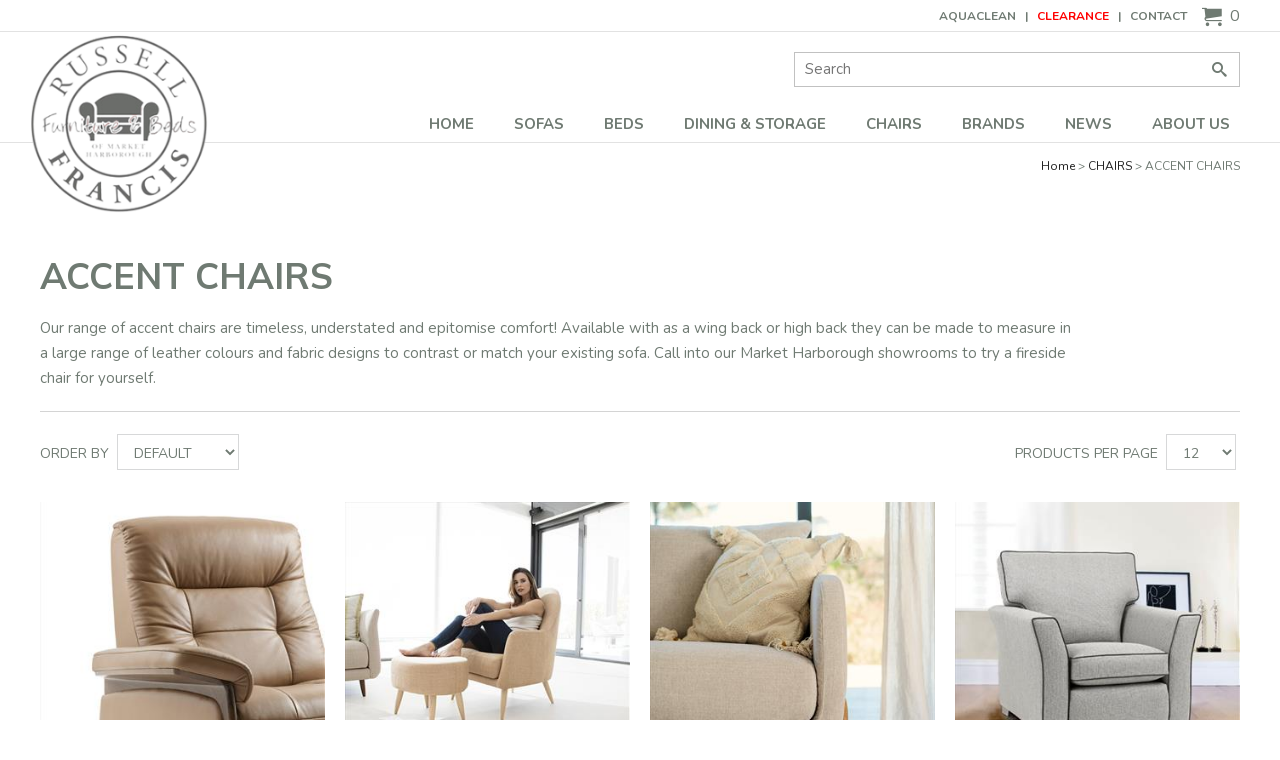

--- FILE ---
content_type: text/html
request_url: https://www.russellfrancis.co.uk/chairs/accent-chairs?qfs=1&p=2
body_size: 6792
content:
<!DOCTYPE html>
<html lang="en-GB" class="no-js guest">
<head>
<meta charset="UTF-8">
<title>ACCENT CHAIRS - Russell Francis of Market Harborough</title>
<meta name="description" content="ACCENT CHAIRS - BEDS | MATTRESS | FURNITURE | BEDS | LEICESTER | MARKET HARBOROUGH | NORTHAMPTON | CORBY | RUTLAND" />
<meta name="dcterms.rightsHolder" content="Wida Group Limited" />
<meta name="revisit-after" content="7 Days" />
<meta name="robots" content="index,follow,archive,snippet,noodp,noydir" />
<meta name="generator" content="Web Wizard 2" />
<meta name="google-site-verification" content="cui4lYZsqBxeV_-HBOGkNXJhJtdWONTkJfed4HidgMQ" />
<meta name="viewport" content="width=device-width, initial-scale=1" />

<link rel="canonical" href="https://www.russellfrancis.co.uk/chairs/accent-chairs" />

<link rel="icon" type="image/vnd.microsoft.icon" href="/favicon.ico?rnd=25012026055937" />
<link href="//fonts.googleapis.com/css2?family=Mulish:wght@700&family=Nunito:ital,wght@0,400;0,700;1,400;1,600;1,700&display=swap" rel="stylesheet" type="text/css" />
<link href="/styles/main.css" rel="stylesheet" type="text/css" />
<!--[if lte IE 8]>
<link href="/styles/main_ie8ol.css" rel="stylesheet" type="text/css" />
<![endif]-->

<script type="text/javascript" src="/scripts/core_webwiz.js?v=25012026055937"></script>
<!--[if lte IE 8]>
<script type="text/javascript" src="/scripts/html5shiv.min_ie8ol.js?v=25012026055937"></script>
<![endif]-->

</head>
<body  id="bodyerror">
<!-- Orderid: 0 -->

<header class="site-header alternative-link-style clear-self">
	<a href="#content" class="skip-link">Skip to Main Content</a>
	<div class="site-header-section-top site-header-section">
		<div class="wrapper">
			<nav id="nav-top" class="nav-top font-size-down-2-module"><ul id="nav-top-root"><li><a href="/aquaclean">AQUACLEAN</a></li><li><a class="accent-link" href="/clearance">CLEARANCE</a></li><li><a href="/contact">Contact</a></li></ul>

</nav><a href="/basket" class="site-header-basket-link font-size-up-1 nowrap"><span class="hide-text">Basket</span><i aria-hidden="true" class="icon-icomoon icon-trolley"></i><span id="basket-summary-product-count" class="basket-summary-product-count">0</span></a>
		</div>
	</div>

	<div class="site-header-section">
		<div class="wrapper">
			<div class="grid-adjust-default">
				<div class="logo gutter-default relative">
					<a href="/"><img src="/images/logo.png" alt="Russell Francis of Market Harborough" width="198" height="198" /></a>
				</div><div class="adj-to-logo gutter-default">
<form method="get" action="/" id="search-form" class="search-form"><input type="hidden" name="i" value="Search Results" /><label for="search-form-input-search" class="hide-text">Site Search:</label><input type="search" autocomplete="off" name="s" id="search-form-input-search" placeholder="Search" required /><div id="suggestive-search-results" class="suggestive-search-results cw-default"></div><button type="submit" class="submit"><i aria-hidden="true" class="icon-icomoon icon-search"></i><span class="hide-text">Go</span></button></form><nav id="nav-main" class="nav-main"><h4 id="nav-main-btn" class="nav-btn h5"><!--[if gte IE 9]><!--><a href="#nav-main-root"><!--<![endif]--><!--[if lte IE 8]><a href="/site-map"><![endif]-->Main menu<i class="icon-icomoon icon-menu" aria-hidden="true"></i></a></h4><ul id="nav-main-root"><li><a href="/">Home</a></li><li><a class="selected" href="/sofas">SOFAS</a>
<ul class="selected">
<li class="first"><a href="/sofas/made-to-measure">MADE TO MEASURE</a></li>
<li><a href="/sofas/corner-modular-sofas">CORNER &amp; MODULAR SOFAS</a></li>
<li><a href="/sofas/recliner-sofas">RECLINER SOFAS</a></li>
<li><a href="/sofas/fabric-sofas">FABRIC SOFAS</a></li>
<li><a href="/sofas/leather-sofas">LEATHER SOFAS</a></li>
<li><a href="/sofas/sofa-brands">SOFA BRANDS</a></li>
<li><a href="/sofas/sofa-beds">SOFA BEDS</a></li>
<li><a href="/sofas/italian-leather-sofas-and-chairs">ITALIAN LEATHER SOFAS AND CHAIRS</a></li>
<li><a href="/sofas/casual-living">CASUAL LIVING</a></li>
</ul>
</li><li><a href="/beds">BEDS</a>
<ul>
<li class="first"><a href="/beds/hypnos-beds">HYPNOS BEDS</a></li>
<li><a href="/beds/harrison-spinks-somnus-beds">HARRISON SPINKS SOMNUS BEDS</a></li>
<li><a href="/beds/sealy-beds">SEALY BEDS</a></li>
<li><a href="/beds/adjustable-beds">ADJUSTABLE BEDS</a></li>
<li><a href="/sofas/sofa-beds">SOFA BEDS</a></li>
</ul>
</li><li><a href="/dining-storage">DINING &amp; STORAGE</a>
<ul>
<li class="first"><a href="/dining-storage/dining-and-storage-brands">DINING AND STORAGE BRANDS</a></li>
<li><a href="/dining-storage/dining-tables-chairs">DINING TABLES &amp; CHAIRS</a></li>
<li><a href="/dining-storage/sideboards">SIDEBOARDS</a></li>
<li><a href="/dining-storage/storage-media-units">STORAGE / MEDIA UNITS</a></li>
</ul>
</li><li><a href="/chairs">CHAIRS</a>
<ul>
<li class="first"><a href="/chairs/accent-chairs">ACCENT CHAIRS</a></li>
<li><a href="/chairs/chair-brands">CHAIR BRANDS</a></li>
<li><a href="/chairs/lift-rise-chairs">LIFT &amp; RISE CHAIRS</a></li>
<li><a href="/sofas/made-to-measure">MADE TO MEASURE</a></li>
<li><a href="/chairs/reclining-chairs">RECLINING CHAIRS</a></li>
<li><a href="/chairs/rocking-chairs">ROCKING CHAIRS</a></li>
</ul>
</li><li><a href="/brands">BRANDS</a></li><li><a href="/news">News</a>
</li><li><a href="/about-us">ABOUT US</a></li></ul>

</nav>
				</div>
			</div>
		</div>
	</div>
</header>
<div id="content" class="site-content" itemscope itemtype="http://schema.org/Thing">
<div class="wrapper"><main class="main-page-detail"><ul class="breadcrumb font-size-down-2"><li><a href="/">Home</a></li><li><a href="/chairs">CHAIRS</a></li><li>ACCENT CHAIRS</li></ul><h1 class="site-content-heading" itemprop="name">ACCENT CHAIRS</h1><div class="site-content-1-1 site-content-body"><div class="site-content-body-text"><p>Our range of accent chairs are timeless, understated and epitomise comfort! Available with as a wing back or high back they can be made to measure in a large range of leather colours and fabric designs to contrast or match your existing sofa. Call into our Market Harborough showrooms to try a fireside chair for yourself.</div></div></main><div class="child-list-module"><div class="product-list-module keyline-default">  <div class="child-list-options-module content-module"><div class="grid-adjust-default"><div class="site-content-1-2 gutter-default"><form method="get" action="/chairs/accent-chairs" class="child-list-order-by-form child-list-options-form clear-self"><input type="hidden" name="qs" value="1" /><div class="form-controls font-size-down-1"><label for="select-order-by" class="label">Order by</label> <select name="order-by" id="select-order-by" onchange="this.form.submit();"><option value="" selected>Default</option><option value="name-asc">Name (A-Z)</option><option value="name-desc">Name (Z-A)</option></select><input type="submit" value="Go" class="submit remove-if-js-enabled" /></div></form></div><div class="site-content-1-2 gutter-default"><form method="get" action="/chairs/accent-chairs" class="child-list-items-per-page-form child-list-options-form clear-self"><input type="hidden" name="qs" value="1" /><div class="form-controls font-size-down-1"><label for="select-items-per-page" class="label">Products per Page</label> <select name="items-per-page" id="select-items-per-page" onchange="this.form.submit();"><option value="" selected>12</option><option value="24">24</option><option value="48">48</option><option value="all">All</option></select><input type="submit" value="Go" class="submit remove-if-js-enabled" /></div></form></div></div></div><div class="grid-adjust-fixed-half"><ul class="grid-child grid-child-4-up"><li class="product-grid-item default-grid-item grid-item"><article class="container"><a href="/chairs/reclining-chairs/mary-chair" class="content clear-self"><div class="image-container"><img src="/images/ww/product/_resized/STRESSLESS-MARY-CHAIR-DETAIL_335_335_0_40_1498_1538.jpg" alt="MARY CHAIR" width="355" height="355" /><div class="hover-overlay cw-dark-overlay-base"><div class="hover-overlay-content gutter-default"><p>View Product Details</p></div></div></div><h3 class="default-grid-item-heading font-size-default alt-line-height font-nunito cw-default-foreground">MARY CHAIR</h3></a></article></li><li class="product-grid-item default-grid-item grid-item"><article class="container"><a href="/chairs/accent-chairs/miranda-chair" class="content clear-self"><div class="image-container"><img src="/images/ww/PRODUCT MEDIA/_resized/FAMA-FAMA-MIRANDA-CHAIR-LIFESTYLE_335_335_0_0_595_595.jpg" alt="MIRANDA CHAIR" width="355" height="355" /><div class="hover-overlay cw-dark-overlay-base"><div class="hover-overlay-content gutter-default"><p>View Product Details</p></div></div></div><h3 class="default-grid-item-heading font-size-default alt-line-height font-nunito cw-default-foreground">MIRANDA CHAIR</h3></a></article></li><li class="product-grid-item default-grid-item grid-item"><article class="container"><a href="/chairs/jenny-chair" class="content clear-self"><div class="image-container"><img src="/images/ww/Brands/Sits/_resized/JENNY_interior_3seater_ver.A_stipa_4_natural_8_335_335_0_416_1521_1936.jpg" alt="JENNY CHAIR" width="355" height="355" /><div class="hover-overlay cw-dark-overlay-base"><div class="hover-overlay-content gutter-default"><p>View Product Details</p></div></div></div><h3 class="default-grid-item-heading font-size-default alt-line-height font-nunito cw-default-foreground">JENNY CHAIR</h3></a></article></li><li class="product-grid-item default-grid-item grid-item"><article class="container"><a href="/chairs/accent-chairs/rossini-chair" class="content clear-self"><div class="image-container"><img src="/images/ww/PRODUCT MEDIA/_resized/ROSSINI-MADE-TO-MEASURE-CHAIR_335_335_0_31_595_627.jpg" alt="ROSSINI CHAIR" width="355" height="355" /><div class="hover-overlay cw-dark-overlay-base"><div class="hover-overlay-content gutter-default"><p>View Product Details</p></div></div></div><h3 class="default-grid-item-heading font-size-default alt-line-height font-nunito cw-default-foreground">ROSSINI CHAIR</h3></a></article></li><li class="product-grid-item default-grid-item grid-item"><article class="container"><a href="/chairs/accent-chairs/wentworth-armchair" class="content clear-self"><div class="image-container"><img src="/images/ww/Brands/Ideal/_resized/WentworthChair_335_335_132_53_939_860.png" alt="WENTWORTH ARMCHAIR" width="355" height="355" /><div class="hover-overlay cw-dark-overlay-base"><div class="hover-overlay-content gutter-default"><p>View Product Details</p></div></div></div><h3 class="default-grid-item-heading font-size-default alt-line-height font-nunito cw-default-foreground">WENTWORTH ARMCHAIR</h3></a></article></li><li class="product-grid-item default-grid-item grid-item"><article class="container"><a href="/brands/david-gundry/wentworth-chair" class="content clear-self"><div class="image-container"><img src="/images/ww/Brands/David Gundry/_resized/WentworthChairLoungeBackdrop_335_335_0_300_695_995.png" alt="WENTWORTH CHAIR" width="355" height="355" /><div class="hover-overlay cw-dark-overlay-base"><div class="hover-overlay-content gutter-default"><p>View Product Details</p></div></div></div><h3 class="default-grid-item-heading font-size-default alt-line-height font-nunito cw-default-foreground">WENTWORTH CHAIR</h3></a></article></li><li class="product-grid-item default-grid-item grid-item"><article class="container"><a href="/brands/parker-knoll/westbury-chair" class="content clear-self"><div class="image-container"><img src="/images/ww/Brands/Parker Knoll/Westbury/_resized/PARKER-KNOLL-WESTBURY-CHAIR-ROOM-SET-1_335_335_193_0_1741_1548.jpg" alt="WESTBURY CHAIR" width="355" height="355" /><div class="hover-overlay cw-dark-overlay-base"><div class="hover-overlay-content gutter-default"><p>View Product Details</p></div></div></div><h3 class="default-grid-item-heading font-size-default alt-line-height font-nunito cw-default-foreground">WESTBURY CHAIR</h3></a></article></li><li class="product-grid-item default-grid-item grid-item"><article class="container"><a href="/chairs/reclining-chairs/mayfair-chair" class="content clear-self"><div class="image-container"><img src="/images/ww/product/_resized/STRESSLESS-WINDSOR-SOFA-ROOM-SET_335_335_11_269_539_797.jpg" alt="MAYFAIR CHAIR" width="355" height="355" /><div class="hover-overlay cw-dark-overlay-base"><div class="hover-overlay-content gutter-default"><p>View Product Details</p></div></div></div><h3 class="default-grid-item-heading font-size-default alt-line-height font-nunito cw-default-foreground">MAYFAIR CHAIR</h3></a></article></li><li class="product-grid-item default-grid-item grid-item"><article class="container"><a href="/chairs/helsinki-chair" class="content clear-self"><div class="image-container"><img src="/images/ww/Brands/Fama New/_resized/Helsinki-sillon-09_335_335_102_0_1381_1279.jpg" alt="HELSINKI CHAIR" width="355" height="355" /><div class="hover-overlay cw-dark-overlay-base"><div class="hover-overlay-content gutter-default"><p>View Product Details</p></div></div></div><h3 class="default-grid-item-heading font-size-default alt-line-height font-nunito cw-default-foreground">HELSINKI CHAIR</h3></a></article></li><li class="product-grid-item default-grid-item grid-item"><article class="container"><a href="/sofas/leather-sofas/rom/yoga" class="content clear-self"><div class="image-container"><img src="/images/ww/Brands/Rom/_resized/Yoga---Montana---Cognac-2_335_335_674_314_1340_980.jpg" alt="YOGA" width="355" height="355" /><div class="hover-overlay cw-dark-overlay-base"><div class="hover-overlay-content gutter-default"><p>View Product Details</p></div></div></div><h3 class="default-grid-item-heading font-size-default alt-line-height font-nunito cw-default-foreground">YOGA</h3></a></article></li><li class="product-grid-item default-grid-item grid-item"><article class="container"><a href="/chairs/ortiz-chair" class="content clear-self"><div class="image-container"><img src="/images/ww/Brands/Easy Living/_resized/ortiz-details-1_335_335_70_547_953_1430.png" alt="ORTIZ CHAIR" width="355" height="355" /><div class="hover-overlay cw-dark-overlay-base"><div class="hover-overlay-content gutter-default"><p>View Product Details</p></div></div></div><h3 class="default-grid-item-heading font-size-default alt-line-height font-nunito cw-default-foreground">ORTIZ CHAIR</h3></a></article></li><li class="product-grid-item default-grid-item grid-item"><article class="container"><a href="/chairs/alex-armchair" class="content clear-self"><div class="image-container"><img src="/images/ww/Brands/Sits/_resized/Alex-Armchair_335_335_246_0_1175_929.jpg" alt="ALEX ARMCHAIR" width="355" height="355" /><div class="hover-overlay cw-dark-overlay-base"><div class="hover-overlay-content gutter-default"><p>View Product Details</p></div></div></div><h3 class="default-grid-item-heading font-size-default alt-line-height font-nunito cw-default-foreground">ALEX ARMCHAIR</h3></a></article></li></ul></div></div><nav class="page-nav vertical-margin-2x"><div class="page-list"><a href="https://www.russellfrancis.co.uk:443/chairs/accent-chairs?qfs=1&amp;p=1">1</a> <span>2</span> </div><div class="prev"><a rel="prev" href="https://www.russellfrancis.co.uk:443/chairs/accent-chairs?qfs=1&amp;p=1">&lt; Previous</a></div><div class="next">Next &gt;</div></nav></div></div>
</div>
<footer class="site-footer clear-self">
	<article id="mailinglist-form-module" class="mailinglist-form-module cw-2 clear-self">
		<div class="wrapper relative clear-self">
			<div class="mailinglist-form-intro">
				<div class="content-module">
					<h6 class="mailinglist-form-module-heading h2">Join our Mailing List</h6>
					<p class="mailinglist-form-module-summary font-size-up-1">Be the first to find out about our latest news and offers</p>
				</div>
			</div>
			<div class="mailinglist-form-controls">
				<div class="ajax-submit-form-container submit-form-scale-out-on-success">
					<p class="form-success-msg msg success">Thank you for your interest in Russell Francis of Market Harborough</p>

					<p class="form-fail-msg msg error">Sorry, there was a problem - please try later...</p>

					<form method="post" action="/post_form.asp?i=213982#mailinglist-form-module" enctype="multipart/form-data" id="macroform_mailinglist" class="mailinglist-form ajax-submit-form submit-form-slide-up-on-success">
						<input type="hidden" name="macroref" value="mailinglist" />
						<input type="hidden" name="submitted-form" value="mailinglist" />
						<label for="mailinglist-email" class="hide-text">Email Address</label><input type="email" name="mailinglist-email" id="mailinglist-email" class="font-size-default" placeholder="Email address" required /><button type="submit" class="submit ajax-submit-button alternative-submit font-size-up-2"><span class="stage"><span class="button-text">Subscribe</span><i aria-hidden="true" class="icon-icomoon icon-spinner processing-animation"></i></span></button>
					</form>

				</div>
			</div>
		</div>
	</article>
	<div class="main-site-footer-section site-footer-section cw-3 cw-default-foreground clear-self">
		<div class="wrapper">
			<div class="grid-adjust-default">
				<div class="site-footer-1-4 gutter-default">
<nav id="nav-footer-1" class="nav-footer-1 nav-footer font-size-down-1-module"><h4 class="footer-panel-heading h5">Quick Links</h4><ul id="nav-footer-1-root"><li><a href="/sofas">SOFAS</a></li><li><a href="/beds">BEDS</a></li><li><a href="/dining-storage">DINING & STORAGE</a></li><li><a href="/chairs">CHAIRS</a></li><li><a href="/brands">BRANDS</a></li><li><a href="/news">News</a></li><li><a href="/contact">Contact</a></li></ul>

</nav>
			</div><div class="site-footer-1-4 gutter-default">
<nav id="nav-footer-2" class="nav-footer-2 nav-footer font-size-down-1-module"><h4 class="footer-panel-heading h5">Information</h4><ul id="nav-footer-2-root"><li><a href="/delivery">Delivery</a></li><li><a href="/cookie-policy">Cookie Policy</a></li><li><a href="/our-store">Our Store</a></li></ul>

</nav>
				</div><div class="site-footer-1-4 gutter-default">
					<h4 class="footer-panel-heading h5">Our Store</h4><address class="contact-site-footer footer-panel"><ul class="contact-info font-size-down-1 list-reset"><li class="address">Russell Francis of Market Harborough<br />98 St Mary's Road<br /> Market Harborough<br /> Leicestershire<br /> LE16 7DX</li><li class="tel"><span class="label">Tel:</span> <span class="content">01858 435990</span></li></ul></address>
				</div><div class="site-footer-1-4 gutter-default">
					<section class="social-media-module footer-panel"><h4 class="social-media-heading footer-panel-heading h5">Connect With Us</h4><ul class="social-media-list list-reset"><li class="facebook-link"><a href="https://www.facebook.com/pages/Russell-Francis-of-Market-Harborough-Limited/111830882202288" target="_blank" rel="noopener noreferrer"><span class="hide-text">Facebook</span><i aria-hidden="true" class="icon-icomoon icon-facebook"></i></a></li><li class="instagram-link"><a href="https://www.instagram.com/russell_francis1/" target="_blank" rel="noopener noreferrer"><span class="hide-text">Instagram</span><i aria-hidden="true" class="icon-icomoon icon-instagram"></i></a></li></ul></section>
				</div>
			</div>
		</div>
	</div>
	<div class="site-footer-section cw-3 cw-default-foreground clear-self">
		<div class="wrapper">
			<p class="site-credits font-size-down-2">Russell Francis of Market Harborough 2026 | <a href="https://www.widagroup.com/services/ecommerce" target="_blank">Ecommerce Web Design</a> by <span class="nowrap">Wida Group</span> | <a href="/site-map" class="nowrap">Site Map</a></p>
		</div>
	</div>
</footer>
<div id="cookies-eu-banner" class="cookies-eu-banner cw-dark-overlay clear-self"><div class="wrapper"><p><span class="text">This site uses cookies. By continuing your visit, you accept their use as set out in our <a href="/cookie-policy" id="cookies-eu-more">Cookie Policy</a>.</span> <span id="cookies-eu-accept" class="pseudo-button pseudo-submit remove-if-no-js">OK</span></p></div></div>
<script>
(function () {
	var objHTML, strClassNameYes, strClassNameNo;

	objHTML = document.documentElement;
	strClassNameYes = 'js';
	strClassNameNo = 'no-js';

	if (objHTML.classList) {
		objHTML.classList.remove(strClassNameNo);
		objHTML.classList.add(strClassNameYes);
	}
	else {
		objHTML.className = objHTML.className.replace(new RegExp('(^|\\b)' + strClassNameNo.split(' ').join('|') + '(\\b|$)', 'gi'), ' ');
		objHTML.className += ' ' + strClassNameYes;
	}

	 if (document.getElementById('cookies-eu-banner') != null) {
		  document.getElementById('cookies-eu-banner').style.display = 'none';
	 }
})();
</script>
<script src="/scripts/lib/modernizr.min.js"></script>
<script src="/scripts/lib/enquire.min.js"></script>
<!--[if lt IE 9]>
	<script src="/scripts/lib/respond.min.js"></script>
	<script src="/scripts/lib/jquery-1.12.4.min.js"></script>
<![endif]-->
<!--[if gte IE 9]><!-->
	<script src="/scripts/lib/jquery-3.5.1.min.js"></script>
<!--<![endif]-->
<script src="/scripts/lib/minified/utilities.js"></script>
<script src="/scripts/lib/uni_form2.js"></script>
<script src="/scripts/lib/jquery.hoverintent.min.js"></script>
<script src="/scripts/lib/superfish.min.js"></script>
<script src="/scripts/lib/jquery.validate.min.js"></script>
<script src="/scripts/lib/jquery.ba-throttle-debounce.min.js"></script>
<script src="/scripts/lib/minified/jquery.mobileNav.js"></script>
<script src="/scripts/lib/minified/magnificPopup.js"></script>
<script src="/scripts/app/main.js"></script>

	<script type="text/javascript">

	var _gaq = _gaq || [];
	_gaq.push(['_setAccount', 'UA-27996189-1']);
	_gaq.push(['_trackPageview']);

	

	(function() {
	var ga = document.createElement('script'); ga.type = 'text/javascript';
	ga.async = true;
	
		ga.src = ('https:' == document.location.protocol ? 'https://ssl' : 'http://www') + '.google-analytics.com/ga.js';
	
	var s = document.getElementsByTagName('script')[0];
	s.parentNode.insertBefore(ga, s);
	})();

	</script>
	
</body>
</html>


--- FILE ---
content_type: text/css
request_url: https://www.russellfrancis.co.uk/styles/js-load/js-specific.css
body_size: 4145
content:
/* Magnific Popup CSS */

.mfp-bg {
	position: fixed;
	top: 0;
	left: 0;
	z-index: 1042;
	width: 100%;
	height: 100%;
	background-color: #000;
	color: #535353;
	opacity: 0.75;
	overflow: hidden;
}

.mfp-wrap {
	position: fixed;
	top: 0;
	left: 0;
	z-index: 1043;
	width: 100%;
	height: 100%;
	outline: none !important;
	-webkit-backface-visibility: hidden;
}

.mfp-container {
	position: absolute;
	left: 0;
	top: 0;
	width: 100%;
	height: 100%;
	padding: 0 8px;
	text-align: center;

	-webkit-box-sizing: border-box;
	-moz-box-sizing: border-box;
	box-sizing: border-box;
}
.mfp-container:before {
	content: '';
	display: inline-block;
	height: 100%;
	vertical-align: middle;
}
.mfp-align-top .mfp-container:before {
	display: none;
}

.mfp-content {
	display: inline-block;
	position: relative;
	z-index: 1045;
	margin: 0 auto;
	vertical-align: middle;
	text-align: left;
}
.mfp-inline-holder .mfp-content,
.mfp-ajax-holder .mfp-content {
	width: 100%;
	cursor: auto;
}

.mfp-inline-holder .mfp-content {
	max-width: 23.375em;
}

.mfp-ajax-cur {
	cursor: progress;
}
.mfp-zoom-out-cur,
.mfp-zoom-out-cur .mfp-image-holder .mfp-close {
	cursor: -moz-zoom-out;
	cursor: -webkit-zoom-out;
	cursor: zoom-out;
}

.mfp-zoom {
	cursor: pointer;
	cursor: -webkit-zoom-in;
	cursor: -moz-zoom-in;
	cursor: zoom-in;
}

.mfp-auto-cursor .mfp-content {
	cursor: auto;
}

.mfp-close,
.mfp-arrow,
.mfp-preloader,
.mfp-counter {
	-webkit-user-select: none;
	-moz-user-select: none;
	user-select: none;
}

.mfp-loading.mfp-figure {
	display: none;
}

.mfp-preloader {
	position: absolute;
	top: 50%;
	right: 8px;
	left: 8px;
	z-index: 1044;
	width: auto;
	margin-top: -0.5em;
	background-color: transparent;
	color: #fff;
	font-weight: 700;
	text-align: center;
}
.mfp-preloader a {
	background-color: transparent;
	color: #ccc;
}
.mfp-preloader a:hover,
.mfp-preloader a:focus,
.mfp-preloader a:active {
	background-color: transparent;
	color: #fff;
}

.mfp-s-ready .mfp-preloader {
	display: none;
}

.mfp-s-error .mfp-content {
	display: none;
}

button.mfp-close,
button.mfp-arrow {
	display: block;
	z-index: 1046;
	padding: 0;
	background-color: transparent;
	border: 0;

	outline: none;
	overflow: visible;
	cursor: pointer;

	-webkit-appearance: none;
	-webkit-box-shadow: none;
	box-shadow: none;
}

.mfp-close {
	position: absolute;
	top: 0;
	right: 0;
	width: 44px;
	height: 44px;
	padding: 0 0 18px 10px;
	color: #fff;
	font-family: Arial, Helvetica, sans-serif;
	font-size: 1.75em;
	font-style: normal;
	line-height: 1.5714285714285714285714285714286;
	text-decoration: none;
	text-align: center;

	opacity: 0.65;
}
.mfp-close:hover,
.mfp-close:focus {
	opacity: 1;
}
.mfp-close:active {
	top: 1px;
}

.mfp-close-btn-in .mfp-close {
	color: #333;
}

.mfp-image-holder .mfp-close,
.mfp-iframe-holder .mfp-close {
	right: -6px;
	width: 100%;
	padding-right: 6px;
	color: #d3d3d3;
	text-align: right;
}

.mfp-counter {
	position: absolute;
	top: 0;
	right: 0;
	color: #ccc;
	font-size: 1em;
	line-height: 1.25;
	white-space: nowrap;
}

.mfp-arrow {
	position: absolute;
	top: 50%;
	width: 90px;
	height: 110px;
	margin: 0;
	margin-top: -55px;
	padding: 0;

	opacity: 0.65;
	-webkit-tap-highlight-color: rgba(0, 0, 0, 0);
}
.mfp-arrow:active {
	margin-top: -54px;
}
.mfp-arrow:hover,
.mfp-arrow:focus {
	opacity: 1;
}
.mfp-arrow:before,
.mfp-arrow:after,
.mfp-arrow .mfp-b,
.mfp-arrow .mfp-a {
	content: '';
	display: block;
	position: absolute;
	top: 0;
	left: 0;
	width: 0;
	height: 0;
	margin-top: 35px;
	margin-left: 35px;
	border: medium inset transparent;
}
.mfp-arrow:after,
.mfp-arrow .mfp-a {
	top: 8px;
	border-top-width: 13px;
	border-bottom-width: 13px;
}
.mfp-arrow:before,
.mfp-arrow .mfp-b {
	border-top-width: 21px;
	border-bottom-width: 21px;

	opacity: 0.7;
}

.mfp-arrow-left {
	left: 0;
}
.mfp-arrow-left:after,
.mfp-arrow-left .mfp-a {
	margin-left: 31px;
	border-right: 17px solid #fff;
}
.mfp-arrow-left:before,
.mfp-arrow-left .mfp-b {
	margin-left: 25px;
	border-right: 27px solid #000;
}

.mfp-arrow-right {
	right: 0;
}
.mfp-arrow-right:after,
.mfp-arrow-right .mfp-a {
	margin-left: 39px;
	border-left: 17px solid #fff;
}
.mfp-arrow-right:before,
.mfp-arrow-right .mfp-b {
	border-left: 27px solid #000;
}

.mfp-iframe-holder {
	padding-top: 40px;
	padding-bottom: 40px;
}
.mfp-iframe-holder .mfp-content {
	line-height: 0;
	width: 100%;
	max-width: 40em;
}
.mfp-iframe-holder .mfp-close {
	top: -40px;
}

.mfp-iframe-scaler {
	width: 100%;
	height: 0;
	padding-top: 80%;
}
.mfp-iframe-scaler iframe {
	display: block;
	position: absolute;
	top: 0;
	left: 0;
	width: 100%;
	height: 100%;
	background-color: #fff;
	color: #535353;

	box-shadow: 0 0 8px 4px rgba(0, 0, 0, 0.3);
}

/* Main image in popup */
img.mfp-img {
	display: block;
	width: auto;
	max-width: 100%;
	height: auto;
	margin: 0 auto;
	padding: 40px 0 40px;
	line-height: 0;

	-webkit-box-sizing: border-box;
	-moz-box-sizing: border-box;
	box-sizing: border-box;
}

/* The shadow behind the image */
.mfp-figure {
	line-height: 0;
}
.mfp-figure:after {
	content: '';
	display: block;
	position: absolute;
	z-index: -1;
	top: 40px;
	right: 0;
	bottom: 40px;
	left: 0;
	width: auto;
	height: auto;
	background-color: #444;
	color: #fff;

	box-shadow: 0 0 8px rgba(0, 0, 0, 0.6);
}
.mfp-figure small {
	display: block;
	background-color: transparent;
	color: #bdbdbd;
	font-size: 0.75em;
	line-height: 1.333333;
}
.mfp-figure figure {
	margin: 0;
}

.mfp-bottom-bar {
	position: absolute;
	top: 100%;
	left: 0;
	width: 100%;
	margin-top: -36px;
	cursor: auto;
}

.mfp-title {
	padding-right: 3em;
	background-color: transparent;
	color: #f3f3f3;
	font-size: 1em;
	line-height: 1.25;
	text-align: left;
	word-wrap: break-word;
}

.mfp-image-holder .mfp-content {
	max-width: 100%;
}

.mfp-gallery .mfp-image-holder .mfp-figure {
	cursor: pointer;
}

@media screen and (max-width: 800px) and (orientation: landscape), screen and (max-height: 300px) {
	/*
	* Remove all paddings around the image on small screen
	*/
	.mfp-img-mobile .mfp-image-holder {
		padding-right: 0;
		padding-left: 0;
	}
	.mfp-img-mobile img.mfp-img {
		padding: 0;
	}
	.mfp-img-mobile .mfp-figure:after {
		top: 0;
		bottom: 0;
	}
	.mfp-img-mobile .mfp-figure small {
		display: inline;
		margin-left: 5px;
	}
	.mfp-img-mobile .mfp-bottom-bar {
		position: fixed;
		top: auto;
		bottom: 0;
		margin: 0;
		padding: 3px 5px;
		background-color: rgba(0, 0, 0, 0.6);
		color: #f3f3f3;

		-webkit-box-sizing: border-box;
		-moz-box-sizing: border-box;
		box-sizing: border-box;
	}
	.mfp-img-mobile .mfp-bottom-bar:empty {
		padding: 0;
	}
	.mfp-img-mobile .mfp-counter {
		right: 5px;
		top: 3px;
	}
	.mfp-img-mobile .mfp-close {
		position: fixed;
		top: 0;
		right: 0;
		width: 35px;
		height: 35px;
		padding: 0;
		background: rgba(0, 0, 0, 0.6);
		line-height: 35px;
		text-align: center;
	}
}

@media all and (max-width: 900px) {
	.mfp-arrow {
		-webkit-transform: scale(0.75);
		transform: scale(0.75);
	}
	.mfp-arrow-left {
		-webkit-transform-origin: 0;
		transform-origin: 0;
	}
	.mfp-arrow-right {
		-webkit-transform-origin: 100%;
		transform-origin: 100%;
	}
	.mfp-container {
		padding-left: 6px;
		padding-right: 6px;
	}
}

.magnific-popup {
	position: relative;
	max-width: 48.75em;
	margin-right: auto;
	margin-left: auto;
	padding: 2.75em 1.25em;

	box-shadow: 2px 2px 8px -1px rgba(0, 0, 0, 0.88);
}
.magnific-popup > .heading {
	margin-top: 0;
}

#bodypopup .magnific-popup {
	max-width: none;
	padding-top: 0;
	padding-bottom: 0;

	box-shadow: none;
}
#bodypopup .magnific-popup > .heading {
	margin-top: 0.666667em;
}

.ajax-popup {
	position: relative;
	max-width: 50em;
	margin: 0 auto;
	padding: 2.75em 1.25em 1.25em;

	box-shadow: 0.125em 0.125em 0.5em -0.0625em rgba(0, 0, 0, 0.88);
}

.mfp-dialog .mfp-inline-holder .mfp-content {
	max-width: 30em;
}

.login-popup .mfp-content {
	max-width: 30.6875em;
}
.login-popup .site-content-1-3,
.login-popup .site-content-2-3 {
	width: 100%;
}

.live-data-popup {
	position: relative;
	padding-top: 0.625em;
	padding-bottom: 0.625em;
	padding-left: 6.25em;
}

.live-data-popup-icon-module {
	position: absolute;
	top: 0;
	left: 0;
	width: 5.5em;
	height: 100%;
}
.live-data-popup-icon-module .icon-icomoon,
.live-data-popup-icon-module .icon-icomoon:before {
	display: block;
}
.live-data-popup-icon-module .icon-icomoon {
	position: absolute;
	top: 50%;
	left: 1.25em;

	-webkit-transform: translateY(-50%);
	-ms-transform: translateY(-50%);
	-o-transform: translateY(-50%);
	transform: translateY(-50%);
}
.live-data-popup-icon-module .icon-icomoon:before {
	font-size: 3em;
}

.live-data-popup .dialog-button-module {
	margin-top: 1.25em;
}
.live-data-popup .dialog-button-module .pseudo-button {
	margin-left: 0.625em;
}
.live-data-popup .dialog-button-module .pseudo-button:first-child {
	margin-left: 0;
}

.mfp-zoom-in {
  /* start state */
  /* animate in */
  /* animate out */
}
.mfp-zoom-in .mfp-with-anim {
  opacity: 0;
  transition: all 0.2s ease-in-out;
  transform: scale(0.8);
}
.mfp-zoom-in.mfp-bg {
  opacity: 0;
  transition: all 0.3s ease-out;
}
.mfp-zoom-in.mfp-ready .mfp-with-anim {
  opacity: 1;
  transform: scale(1);
}
.mfp-zoom-in.mfp-ready.mfp-bg {
  opacity: 0.9;
}
.mfp-zoom-in.mfp-removing .mfp-with-anim {
  transform: scale(0.8);
  opacity: 0;
}
.mfp-zoom-in.mfp-removing.mfp-bg {
  opacity: 0;
}

/* Suggestive Search Results */

.suggestive-search-results {
	position: absolute;
	display: none;
	top: 100%;
	right: 0;
	z-index: 3;
	width: 100%;
	overflow: hidden;

	-webkit-border-radius: 0 0 0.1875em 0.1875em;
	-moz-border-radius: 0 0 0.1875em 0.1875em;
	border-radius: 0 0 0.1875em 0.1875em;
}
.suggestive-search-results.show {
	display: block;
}
.suggestive-search-results .content {
	padding-right: 1.875em;
	padding-left: 1.875em;
}
.suggestive-search-results .do-search-module {
	margin-right: -1.875em;
	margin-left: -1.875em;
}
.suggestive-search-results .do-search-module p {
	margin: 0;
}
.suggestive-search-results .do-search-module .pseudo-button {
	display: block;
	width: 100%;
	padding: 0.7857142857em 2.142857em;
	text-transform: uppercase;
}

.suggestive-search-resultset > .heading {
	padding-bottom: 0.5em;
	text-transform: uppercase;
	border-bottom: 1px solid #e6e6e6;
}

.suggestive-search-results-list a {
	display: block;
	color: #000;
	text-decoration: none;
}

.suggestive-search-results-list-page {
	margin-top: -1.7142857142857em;
}
.suggestive-search-results-list-page li {
	border-top: 1px solid #e6e6e6;
}
.suggestive-search-results-list-page li:first-child {
	border-top: 0;
}
.suggestive-search-results-list-page a {
	padding: 0.5em 0;
}

.suggestive-search-results-list-product {
	margin: 1.125em 0;
}
.suggestive-search-results-list-product li {
	margin-top: 0.6875em;
	margin-bottom: 0.6875em;
}
.suggestive-search-results-list-product img {
	display: block;
	width: 100%;
}
.suggestive-search-results-list-product .no-img {
	padding: 0 0 100%;
}
.suggestive-search-results-list-product .product-name {
	margin: 1.42857142857em 0;
}
.suggestive-search-results-list-product .price-module {
	margin-top: -1.125em;
}
.suggestive-search-results-list-product .price-module p {
	margin: 0;
}
.suggestive-search-results-list-product .price-module .price-prefix {
	font-size: 0.5555555556em;
}
.suggestive-search-results-list-product .price-module .icon-icomoon {
	display: inline-block;
	vertical-align: top;
	margin: 0.25em 0 0 1em;
	padding: 0.75em;
	font-size: 0.4444444444em;

	-webkit-border-radius: 50%;
	-moz-border-radius: 50%;
	border-radius: 50%;
}
.suggestive-search-results-list-product a:hover .price-module .icon-icomoon,
.suggestive-search-results-list-product a:focus .price-module .icon-icomoon,
.suggestive-search-results-list-product a:active .price-module .icon-icomoon {
	background-color: #000000;
}

@media all and (min-width: 20em) {
	.suggestive-search-results-list-product a {
		position: relative;
		min-height: 94px;
		padding-left: 110px;
	}
	.suggestive-search-results-list-product .image-module {
		position: absolute;
		top: 0;
		left: 0;
		width: 94px;
		height: 94px;
	}
}

@media all and (min-width: 45em) {
	.suggestive-search-results {
		width: 33.125em;
	}
}

/* Slick Slider CSS */
.slick-slider
{
	 position: relative;

	 display: block;
	 box-sizing: border-box;

	 -webkit-user-select: none;
		 -moz-user-select: none;
		  -ms-user-select: none;
				user-select: none;

	 -webkit-touch-callout: none;
	 -khtml-user-select: none;
	 -ms-touch-action: pan-y;
		  touch-action: pan-y;
	 -webkit-tap-highlight-color: transparent;
}

.slick-list
{
	 position: relative;

	 display: block;
	 overflow: hidden;

	 margin: 0;
	 padding: 0;
}
.slick-list:focus
{
	 outline: none;
}
.slick-list.dragging
{
	 cursor: pointer;
	 cursor: hand;
}

.slick-slider .slick-track,
.slick-slider .slick-list
{
	 -webkit-transform: translate3d(0, 0, 0);
		 -moz-transform: translate3d(0, 0, 0);
		  -ms-transform: translate3d(0, 0, 0);
			-o-transform: translate3d(0, 0, 0);
				transform: translate3d(0, 0, 0);
}

.slick-track
{
	 position: relative;
	 top: 0;
	 left: 0;

	 display: block;
	 margin-left: auto;
	 margin-right: auto;
}
.slick-track:before,
.slick-track:after
{
	 display: table;

	 content: '';
}
.slick-track:after
{
	 clear: both;
}
.slick-loading .slick-track
{
	 visibility: hidden;
}

.slick-slide
{
	 display: none;
	 float: left;

	 height: 100%;
	 min-height: 1px;
}
[dir='rtl'] .slick-slide
{
	 float: right;
}
.slick-slide img
{
	 display: block;
}
.slick-slide.slick-loading img
{
	 display: none;
}
.slick-slide.dragging img
{
	 pointer-events: none;
}
.slick-initialized .slick-slide
{
	 display: block;
}
.slick-loading .slick-slide
{
	 visibility: hidden;
}
.slick-vertical .slick-slide
{
	 display: block;

	 height: auto;

	 border: 1px solid transparent;
}
.slick-arrow.slick-hidden {
	 display: none;
}

.slick-dots {
	font-size: 1em;
	line-height: 1;
	text-align: center;
}
.slick-dots li {
	display: inline-block;
	vertical-align: top;
}
.slick-arrow {
	display: block;
	position: absolute;
	top: 50%;
	z-index: 100;
	padding: 0;
	color: #5f5f5f;
	border: 0;

	transform: translateY(-50%);
}
.slick-arrow,
.slick-arrow:hover,
.slick-arrow:focus,
.slick-arrow:active {
	background-color: transparent;
}
.slick-arrow:hover,
.slick-arrow:focus,
.slick-arrow:active {
	color: #a59a88;
}
.slick-prev {
	left: 0;
}
.slick-next {
	right: 0;
}
.slick-arrow .icon-icomoon {
	font-size: 2.125em;
}

@media all and (min-width: 80em) {
	.slick-arrow .icon-icomoon {
		font-size: 3.25em;
	}
}

.slick-dots li {
	margin: 0.4375em;
}
.slick-dot {
	display: block;
	width: 0.875em;
	height: 0.875em;
	padding: 0;
	background-color: transparent;
	cursor: pointer;

	border-radius: 50%;
}
.slick-dot:hover,
.slick-dot:focus,
.slick-dot:active,
.slick-active .slick-dot {
	border: 0;
}
.slick-active .slick-dot {
	background-color: #6f7a72;
	cursor: default;
}

--- FILE ---
content_type: application/javascript
request_url: https://www.russellfrancis.co.uk/scripts/lib/minified/utilities.js
body_size: 3390
content:
String.prototype.trim||(String.prototype.trim=function(){return this.replace(/^[\s\uFEFF\xA0]+|[\s\uFEFF\xA0]+$/g,"")});String.prototype.left=function(a){a=0>=a?"":a>String(this).length?this:String(this).substring(0,a);return this.replace(this,a)};String.prototype.right=function(a){if(0>=a)a="";else if(a>String(this).length)a=this;else{var b=String(this).length;a=String(this).substring(b,b-a)}return this.replace(this,a)};function isNonEmptyString(a){return"string"===typeof a&&0<a.length?!0:!1}
function isPositiveNumerical(a){return"undefined"!==typeof a&&!0===$.isNumeric(a)&&0<parseFloat(a)?!0:!1}function arrayContains(a,b){var c;for(c=a.length;c--;)if(a[c]===b)return!0;return!1}function escapeRegExp(a){if(!0===isNonEmptyString(a))return a.replace(/[-\/\\^$*+?.()|[\]{}]/g,"\\$&")}
$.settle=function(a){function b(d,e){return{isFulfilled:function(){return d},value:function(){return d?e:void 0},reason:function(){return d?void 0:e}}}var c="[object Array]"===Object.prototype.toString.call(a)?a:Array.prototype.slice.call(arguments);return $.when.apply($,jQuery.map(c,function(d){if(!d||"object"!==typeof d&&"function"!==typeof d||"function"!==typeof d.then)d=$.Deferred().resolve(d);return d.then(function(e){return new b(!0,e)},function(e){return $.Deferred().resolve(new b(!1,e))})})).then(function(){return Array.prototype.slice.call(arguments)})};
function preventDefaultFunction(a){a.preventDefault()}function forceVariableIntoDataObject(a){return{data:a}}function returnDataFromValOrHTML(a){return!0===a.is("input")?a.val():a.html()}function tryParseJSON(a){try{var b=JSON.parse(a);if(b&&"object"===typeof b)return b}catch(c){}return!1}function isIntendedClickJQuery(a){var b=!0;"object"===typeof a&&"keypress"===a.type&&13!==a.keyCode&&(b=!1);return b}
function isValidWebwizAjaxReturn(a){return!0===isNonEmptyString(a)&&"<!DOCTYPE html>"!==a.left(15)?!0:!1}function callSuperfish(a){a=$(a);if(0<a.length){var b="nav"===a[0].nodeName.toLowerCase()?a.children("ul"):a;b.superfish({animation:{height:"show"},cssArrows:!1})}return b}
function submitMacroFormAJAX(a){var b=$(a.currentTarget);if(1===b.length){var c=b.attr("action");if(!0===isNonEmptyString(c)){c=c.replace(/#[!-~|\s]*/,"");c=c.replace(/&(?:amp;)?si=[!-~|\s]*/,"");c+="&ajax-submission=1";var d=b.find(".submit");setAjaxSubmitButtonBeginProcessing(d);if("macroform_memberlogin"===b.attr("id"))$.ajax({url:c,data:b.serialize(),type:"POST",cache:!1}).done(function(f,h,k){!0===isNonEmptyString(f)?"authorised"===f.slice(f.length-10)?(setAjaxSubmitButtonEndProcessingWithResult(d,
"success",""),setTimeout(function(){var g=b.attr("data-success-url");!0===isNonEmptyString(g)?document.location.pathname=g:document.location.reload()},250)):"captchafail"===f.slice(f.length-11)?handleSubmitMacroFormAJAXFailure(b,d,f.slice(f.length-11)):"denied"===f.slice(f.length-6)?handleSubmitMacroFormAJAXFailure(b,d,f.slice(f.length-6)):"fail"===f.slice(f.length-4)&&handleSubmitMacroFormAJAXFailure(b,d,f.slice(f.length-4)):handleSubmitMacroFormAJAXFailure(b,d,"fail")});else{var e=new FormData(b[0]);
$.ajax({url:c,data:e,type:"POST",enctype:"multipart/form-data",processData:!1,contentType:!1,cache:!1}).done(function(f,h,k){!0===isNonEmptyString(f)?"success"===f.slice(f.length-7)?(setAjaxSubmitButtonEndProcessingWithResult(d,"success",""),setTimeout(function(){var g=b.attr("data-success-url");!0===isNonEmptyString(g)?document.location=g:(b.closest(".ajax-submit-form-container").addClass("form-submit-success"),!0===b.hasClass("submit-form-slide-up-on-success")&&b.slideUp(250))},250)):"captchafail"===
f.slice(f.length-11)?handleSubmitMacroFormAJAXFailure(b,d,f.slice(f.length-11)):"fail"===f.slice(f.length-4)&&handleSubmitMacroFormAJAXFailure(b,d,f.slice(f.length-4)):handleSubmitMacroFormAJAXFailure(b,d,"fail")})}a.preventDefault()}}}
function handleSubmitMacroFormAJAXFailure(a,b,c){if(1===a.length&&1===b.length){setAjaxSubmitButtonEndProcessingWithResult(b,"fail","");var d="captchafail"===c?"form-captchafail":"denied"===c?"form-denied":"form-submit-fail";setTimeout(function(){a.closest(".ajax-submit-form-container").addClass(d)},250)}}function setAjaxSubmitButtonBeginProcessing(a){1===a.length&&a.prop("disabled",!0).addClass("processing")}
function setAjaxSubmitButtonEndProcessing(a){1===a.length&&a.prop("disabled",!1).removeClass("processing").blur()}
function setAjaxSubmitButtonEndProcessingWithResult(a,b,c){var d;if(1===a.length&&!0===isNonEmptyString(b)&&("success"===b||"fail"===b)){!1===isNonEmptyString(c)&&(c="");var e="ajax-"+b;"success"===b?d=c+'<i aria-hidden="true" class="icon-icomoon icon-tick"></i>':"fail"===b&&(d=c+'<i aria-hidden="true" class="icon-icomoon icon-cross"></i>');d='<span class="'+(b+'-message ajax-message">')+d+"</span>";a.addClass(e).removeClass("processing").find(".stage").append(d).end().blur();setTimeout(function(){a.prop("disabled",
!1).removeClass(e).find(".ajax-message").remove()},1250)}}function getFormControlHTML(a){var b;var c=b="";if(0<a.length){var d=a.attr("id");a=a.find(".submit");if(!0===isNonEmptyString(d)&&0<a.length){"INPUT"===a.prop("nodeName")?b=a.val():"BUTTON"===a.prop("nodeName")&&(b=a.html());c=a.attr("data-title");var e=a.attr("data-control-classes");void 0===c&&(c="");void 0===e&&(e="")}!0===isNonEmptyString(b)&&(b=createFormControlLink(b,d,c,e))}return b}
function createFormControlLink(a,b,c,d){if(!0===isNonEmptyString(a)){var e="control";!0===isNonEmptyString(d)&&(e=e+" "+d);d="";!0===isNonEmptyString(b)&&(e+=" proxy-form-submit",d=' data-form-to-submit="'+b+'"');!0===isNonEmptyString(c)&&(d=d+' title="'+c+'"');e='<span class="'+e+'"'+d+' tabindex="0">'+a+"</span>"}return e}
function buildModal(a,b){if(""!==b){var c='<h2 class="heading">'+(""!==a?a:"Message")+"</h2>";""!==b&&("<"!==b.trim().left(1)&&(b="<p>"+b+"</p>"),c+=b);c='<div class="mfp-dialog mfp-with-anim cw-default">'+c+'<p class="text-right"><span id="dialog-close" class="pseudo-button pseudo-submit ib">OK</span></p></div>'}else c="";return c}
function triggerModal(a,b,c){if(""!==a){if("boolean"!==typeof c||!0!==c)c=!1;$.magnificPopup.open({type:"inline",fixedContentPos:!1,fixedBgPos:!0,overflowY:"auto",closeBtnInside:!0,preloader:!1,modal:c,removalDelay:300,mainClass:"mfp-zoom-in",items:{src:a},callbacks:{}},0);if(!1===b)$("#dialog-close").one("click",function(){$.magnificPopup.close()})}}function doModal(a,b,c,d){a=buildModal(a,b);""!==a&&triggerModal(a,c,d)}
function doPopup(a,b){if(!0===isNonEmptyString(a.message)){var c="";"<"!==a.message.trim().left(1)&&(a.message="<p>"+a.message+"</p>");c+=a.message;if(!0===isNonEmptyString(a.popupControls)){var d=a.popupControls;!0===isNonEmptyString(a.popupControlsTemplate)&&!0===/\[POPUP\-CONTROLS\]/.test(a.popupControlsTemplate)&&(d=a.popupControlsTemplate.replace(/\[POPUP\-CONTROLS\]/,d))}else d="";var e=!0===isNonEmptyString(a.popupTemplate)&&!0===/\[MESSAGE\]/.test(a.popupTemplate)?a.popupTemplate:"[MESSAGE]";
c=e.replace(/\[MESSAGE\]/,c);c=c.replace(/\[CONTROLS\]/,d);d=!0===isNonEmptyString(a.magnificMainClass)?a.magnificMainClass:"";e=!0===isNonEmptyString(a.rootClasses)?" "+a.rootClasses:"";var f="object"===typeof a.callbacks?a.callbacks:{};$.magnificPopup.open({type:"inline",fixedContentPos:!1,fixedBgPos:!0,overflowY:"auto",closeBtnInside:!0,preloader:!1,modal:b,removalDelay:300,mainClass:d,items:{src:'<div class="mfp-with-anim'+e+' clear-self">'+c+"</div>"},callbacks:f})}}
function doReplace(a,b,c){var d=a;!0===isNonEmptyString(a)&&!0===b instanceof RegExp&&(b.lastIndex=0,!0===b.test(a)&&"undefined"!==typeof c&&(c=c.toString(),!1===isNonEmptyString(c)&&(c=""),d=a.replace(b,c)));return d}function scrollToTargetOffset(a){"undefined"!==typeof a&&!0===$.isNumeric(a)&&$("html, body").animate({scrollTop:a},400)}
function processInvoiceCheckbox(a){if("object"===typeof a){var b=$(a.currentTarget);if(1===b.length){var c=b.closest("td");!0===b.prop("checked")?c.find(".quantity-to-purchase").val("1"):c.find(".quantity-to-purchase").val("0");"click"===a.type&&calculateTotalSelectedInvoices($(a.delegateTarget))}}}
function calculateTotalSelectedInvoices(a){var b,c,d;if(1===a.length){var e=0;a.find(".pay-invoice-checkbox").each(function(){b=$(this);!0===b.prop("checked")&&(c=b.closest("td"),d=c.find(".invoice-value"),!0===$.isNumeric(d.val())&&(e+=parseFloat(d.val())))});0<e?a.find(".submit").addClass("show"):(e="0.00",a.find(".submit").removeClass("show"));$("#outstanding-invoice-total").html(e).closest("td").addClass("show")}}
function PrintContent(){var a=document.getElementById("popup_content"),b=window.open("","PrintWindow","width=750,height=650,top=50,left=50,toolbars=no,scrollbars=yes,status=no,resizable=yes");b.document.writeln(a.innerHTML);b.document.close();b.focus();b.print();b.close()};


--- FILE ---
content_type: application/javascript
request_url: https://www.russellfrancis.co.uk/scripts/app/main.js
body_size: 10123
content:
//minifyme

"use strict";

function loadJs(url, onloadCallback) {
	 var script = document.createElement("script");
	 script.src = url;

	 if (typeof onloadCallback === "function") {
		  script.onload = onloadCallback;
	 }

	 document.getElementsByTagName("head")[0].appendChild(script);
}

function loadCss(url) {
	 var link = document.createElement("link");
	 link.type = "text/css";
	 link.rel = "stylesheet";
	 link.href = url;
	 document.getElementsByTagName("head")[0].appendChild(link);
}

loadCss("/styles/js-load/js-specific.css");

if (Modernizr.mediaqueries === false) {
	 loadJs("/scripts/lib/respond.min.js");
}

if (document.getElementById("cookies-eu-banner") != null) {
	 loadJs("/scripts/lib/minified/cookies-eu-banner.js", function () {
		  new CookiesEuBanner(function () {
				var objBODY, strRemoveClassName;

				objBODY = document.body;
				strRemoveClassName = "cookie-consent-not-confirmed";

				if (objBODY.classList) {
					 objBODY.classList.remove(strRemoveClassName);
				} else {
					 objBODY.className = objBODY.className.replace(
						  new RegExp(
								"(^|\\b)" +
									 strRemoveClassName.split(" ").join("|") +
									 "(\\b|$)",
								"gi"
						  ),
						  " "
					 );
				}
		  }, true);
	 });
}

if (
	 document.getElementById("basket_default") != null ||
	 document.getElementById("basket-form") != null
) {
	 loadJs("/scripts/lib/basket.js");
}

/* --------------------------------------------------------------------
Customisable LiveData Functions
-------------------------------------------------------------------- */
function setDefaultLiveDataPopupOptions() {
	 var objReturn;

	 objReturn = {
		  message: "",
		  popupTemplate:
				'[MESSAGE][CONTROLS]<div aria-hidden="true" class="live-data-popup-icon-module cw-3-base"><i aria-hidden="true" class="icon-icomoon icon-info"></i></div>',
		  popupControls:
				'<span id="dialog-ok" class="pseudo-button pseudo-submit" tabindex="0">OK</span>',
		  popupControlsTemplate:
				'<div class="dialog-button-module text-right"><p>[POPUP-CONTROLS]</p></div>',
		  magnificMainClass: "mfp-dialog mfp-zoom-in",
		  rootClasses: "live-data-popup gutter-default cw-default",
		  callbacks: {},
		  autoFocusLast: false
	 };

	 return objReturn;
}

function setFormValidation(event) {
	 var strForm;

	 strForm = event.data.formName;

	 setvalidation([""], [""], [""]);
	 //setconfig('fail colour', '#fed7da');

	 switch (strForm) {
		  case "search":
				addvalidation("s", ",1", "Search");

				break;
		  case "contactus":
				addvalidation("fullname", ",1", "Name");
				addvalidation("email", "email,1", "Email");
				addvalidation("telephone", ",1", "Telephone");
				addvalidation("enquiry", ",1", "Enquiry");

				break;
		  case "memberlogin":
				addvalidation("member_email", "email,1", "Email Address");
				addvalidation("member_password", ",1", "Password");

				break;
		  case "forgottenpassword":
				addvalidation("email", "email,1", "Email");

				break;
		  case "updatemember":
				addvalidation("txtfirstname", ",1", "First Name");
				addvalidation("txtlastname", ",1", "Last Name");
				addvalidation("txtaddress1", ",1", "Address (line 1)");
				addvalidation("txtaddress3", ",1", "City");
				addvalidation("txtpostcode", ",1", "Post Code");
				addvalidation("txttelephone", ",1", "Telephone");
				addvalidation("txtemail", "email,1", "Email");

				break;
		  case "updatepassword":
				addvalidation("txtpassword", ",1", "Password");
				addvalidation(
					 "txtpassword-confirm",
					 ",1,,repeat",
					 "Confirm Password"
				);

				break;
		  case "productenquiry":
				addvalidation("fullname", ",1", "Name");
				addvalidation("email", "email,1", "Email");
				addvalidation("telephone", ",1", "Telephone");
				addvalidation("enquiry", ",1", "Enquiry");

				break;
		  case "newmember":
				addvalidation("fullname", ",1", "Name");
				addvalidation("email", "email,1", "Email");
				addvalidation("telephone", ",1", "Telephone");
				addvalidation("address1", ",1", "Address (line 1)");
				addvalidation("address2", ",1", "Address (line 2)");
				addvalidation("postcode", ",1", "Post Code");
				addvalidation("choosepassword", ",1", "Choose password");
				addvalidation("confirmpassword", ",1,,repeat", "Confirm password");

				break;
		  case "insertdeliveryaddress":
		  case "updatedeliveryaddress":
				addvalidation("txttitle", ",1", "Title");
				addvalidation("txtfirstname", ",1", "First Name");
				addvalidation("txtlastname", ",1", "Last Name");
				addvalidation("txtaddress1", ",1", "Address");
				addvalidation("txtaddress3", ",1", "City");
				addvalidation("txtpostcode", ",1", "Post Code");
				addvalidation("txttelephone", ",1", "Telephone");
				addvalidation("txtemail", "email,1", "Email");

				break;
	 }

	 return checkform(event.currentTarget);
}

/* --------------------------------------------------------------------
	 Suggestive Search functions
-------------------------------------------------------------------- */

function doSuggestiveSearchLookup(event) {
	 var objSuggestiveSearchResults;
	 var objCurrentTarget;
	 var strCurrentSearchValue;
	 var seqNumber;
	 //var objStoredResults;

	 if (typeof event === "object") {
		  objSuggestiveSearchResults = $("#suggestive-search-results");
		  objCurrentTarget = $(event.currentTarget);

		  if (objCurrentTarget.length === 1) {
				strCurrentSearchValue = objCurrentTarget.val();

				if (
					 isNonEmptyString(strCurrentSearchValue) === true &&
					 strCurrentSearchValue.length > 2
				) {
					 if (
						  event.type === "focus" &&
						  isNonEmptyString(objSuggestiveSearchResults.html()) === true
					 ) {
						  objSuggestiveSearchResults.addClass("show");

						  $(document)
								.off("click", closeSuggestiveSearchResults)
								.on("click", closeSuggestiveSearchResults);
					 } else {
						  seqNumber = ++xhrSuggestiveSearchCount;

						  $.ajax({
								url: "/ajax-search.asp?search=" + strCurrentSearchValue,
								cache: false
						  }).done(function (data) {
								if (seqNumber === xhrSuggestiveSearchCount) {
									 var strResult;

									 strResult = data;

									 if (isNonEmptyString(strResult) === true) {
										  if (strResult.left(15) === "<!DOCTYPE html>") {
												objSuggestiveSearchResults
													 .html("")
													 .removeClass("show");
										  } else {
												strResult =
													 '<div class="content clear-self">' +
													 strResult +
													 "</div>";

												objSuggestiveSearchResults
													 .html(strResult)
													 .addClass("show");

												$(document)
													 .off(
														  "click",
														  closeSuggestiveSearchResults
													 )
													 .on(
														  "click",
														  closeSuggestiveSearchResults
													 );
										  }
									 } else {
										  objSuggestiveSearchResults
												.html(strResult)
												.removeClass("show");
									 }
								}
						  });
					 }
				} else {
					 objSuggestiveSearchResults.removeClass("show");
				}
		  }
	 }
}

function closeSuggestiveSearchResults(event) {
	 var objTarget;

	 if (typeof event === "object") {
		  objTarget = $(event.target);

		  if (
				objTarget.is(
					 "#search-form-input-search, #suggestive-search-results, #suggestive-search-results *"
				) === true
		  ) {
				return;
		  }

		  $(document).off("click", closeSuggestiveSearchResults);

		  $("#suggestive-search-results").removeClass("show");
	 }
}

var xhrSuggestiveSearchCount = 0;

/* --------------------------------------------------------------------
	 Product options functions
-------------------------------------------------------------------- */

function updateNameForDisplay() {
	 var objProductDetailNameForDisplay;
	 var strNameForDisplay;

	 objProductDetailNameForDisplay = $(
		  "#product-detail-purchase-form-name-for-display"
	 );

	 strNameForDisplay = "";

	 if (objProductDetailNameForDisplay.length === 1) {
		  if (
				isNonEmptyString(
					 objProductDetailNameForDisplay.attr(
						  "data-selected-product-options"
					 )
				) === true
		  ) {
				strNameForDisplay = objProductDetailNameForDisplay.attr(
					 "data-selected-product-options"
				);
		  }

		  if (
				isNonEmptyString(
					 objProductDetailNameForDisplay.attr("data-selected-colour")
				) === true
		  ) {
				strNameForDisplay =
					 strNameForDisplay +
					 "|" +
					 objProductDetailNameForDisplay.attr("data-selected-colour");
		  }

		  if (isNonEmptyString(strNameForDisplay) === true) {
				strNameForDisplay = strNameForDisplay.replace("|", "<br />");
				strNameForDisplay = strNameForDisplay.replace(/\|/g, ", ");

				if (
					 isNonEmptyString(
						  objProductDetailNameForDisplay.attr(
								"data-base-product-name"
						  )
					 ) === true
				) {
					 strNameForDisplay =
						  objProductDetailNameForDisplay.attr(
								"data-base-product-name"
						  ) + strNameForDisplay;
				}

				objProductDetailNameForDisplay.val(strNameForDisplay);
		  }
	 }
}

function updateProductOptionPrice(event) {
	 var objDelegateTarget;
	 var strProductID;
	 var objOptionSelect;
	 var strAjaxURL;
	 var blAllProductOptionsSelected;
	 var strSelectedProductOptionsList;
	 var seqNumber;

	 if (typeof event.data === "object") {
		  objDelegateTarget = $(event.delegateTarget);
		  strProductID = event.data.productID;

		  if (
				objDelegateTarget.length === 1 &&
				isPositiveNumerical(strProductID) === true
		  ) {
				strAjaxURL = "";
				strSelectedProductOptionsList = "";

				blAllProductOptionsSelected = true;

				objDelegateTarget.find(".product-option-select").each(function () {
					 objOptionSelect = $(this);

					 if (objOptionSelect.val() === "") {
						  blAllProductOptionsSelected = false;
					 } else {
						  if (objOptionSelect.attr("id") === "colour-range-select") {
								// don't include colour-range-select
						  } else {
								strSelectedProductOptionsList =
									 strSelectedProductOptionsList +
									 "|" +
									 objOptionSelect.val();
						  }

						  strAjaxURL =
								strAjaxURL +
								"&" +
								objOptionSelect.attr("name") +
								"=" +
								objOptionSelect.val();
					 }
				});

				if (blAllProductOptionsSelected === true) {
					 objDelegateTarget.addClass("all-product-options-selected");

					 $("#product-detail-purchase-form-name-for-display").attr(
						  "data-selected-product-options",
						  strSelectedProductOptionsList
					 );
				} else {
					 objDelegateTarget.removeClass("all-product-options-selected");
				}

				if (isNonEmptyString(strAjaxURL) === true) {
					 seqNumber = ++xhrUpdateProductOptionPrice;

					 strAjaxURL =
						  "/popup-modal-ajax.asp?updateproductoptionprice=1&i=" +
						  strProductID +
						  strAjaxURL;

					 $.ajax({
						  url: strAjaxURL,
						  dataType: "json",
						  cache: false
					 }).done(function (data) {
						  //console.log("data", data);

						  if (seqNumber === xhrUpdateProductOptionPrice) {
								objDelegateTarget
									 .find(".system-price-inc-vat")
									 .each(function () {
										  if ($(this).is("input") === true) {
												$(this).val(
													 data.systemPrice.fullPriceIncVAT
												);
										  } else {
												$(this).html(
													 data.systemPrice.fullPriceIncVAT
												);
										  }
									 })
									 .end()
									 .find(".system-price-ex-vat")
									 .each(function () {
										  if ($(this).is("input") === true) {
												$(this).val(
													 data.systemPrice.fullPriceExVAT
												);
										  } else {
												$(this).html(
													 data.systemPrice.fullPriceExVAT
												);
										  }
									 })
									 .end()
									 .find(".system-price-inc-vat-formatted")
									 .each(function () {
										  if ($(this).is("input") === true) {
												$(this).val(
													 data.formattedPrice.fullPriceIncVAT
												);
										  } else {
												$(this).html(
													 data.formattedPrice.fullPriceIncVAT
												);
										  }
									 })
									 .end()
									 .find(".system-price-ex-vat-formatted")
									 .each(function () {
										  if ($(this).is("input") === true) {
												$(this).val(
													 data.formattedPrice.fullPriceExVAT
												);
										  } else {
												$(this).html(
													 data.formattedPrice.fullPriceExVAT
												);
										  }
									 });
						  }
					 });
				}
		  }
	 }
}

var xhrUpdateProductOptionPrice = 0;

function selectProductColour(event) {
	 var objSelectedColourOption;
	 var objSelectedProductColourInput;
	 var strSelectedColourName;

	 if (typeof event === "object") {
		  objSelectedColourOption = $(event.currentTarget);
		  objSelectedProductColourInput = $("#selected-product-colour");

		  if (
				objSelectedColourOption.length === 1 &&
				objSelectedProductColourInput.length === 1
		  ) {
				strSelectedColourName = objSelectedColourOption.attr(
					 "data-colour-name"
				);

				if (isNonEmptyString(strSelectedColourName) === true) {
					 objSelectedProductColourInput.val(strSelectedColourName);

					 $("#product-detail-purchase-form-name-for-display").attr(
						  "data-selected-colour",
						  strSelectedColourName
					 );

					 objSelectedColourOption
						  .closest(".grid-item")
						  .addClass("selected-colour")
						  .siblings()
						  .removeClass("selected-colour");
				}
		  }
	 }
}

function getColourRangeGrid(event) {
	 var objColourRangeSelect;
	 var objProductDetailColourGrid;
	 var strSelectedColour;
	 var seqNumber;

	 objProductDetailColourGrid = $("#product-detail-colour-grid");

	 if (typeof event === "object" && objProductDetailColourGrid.length === 1) {
		  objColourRangeSelect = $(event.currentTarget);

		  if (objColourRangeSelect.length === 1) {
				strSelectedColour = objColourRangeSelect.val();

				if (isNonEmptyString(strSelectedColour) === true) {
					 seqNumber = ++xhrGetColourRangeGrid;

					 $.ajax({
						  url:
								"/popup-modal-ajax.asp?getproductcolourgrid=1&colour-range=" +
								objColourRangeSelect.val(),
						  dataType: "html",
						  cache: false
					 }).done(function (data) {
						  if (seqNumber === xhrGetColourRangeGrid) {
								objProductDetailColourGrid
									 .html(data)
									 .find(".colour-option")
									 .first()
									 .trigger("click");
						  }
					 });
				} else {
					 // no colours selected, reset grid and selected colour values (without AJAX request)
					 objProductDetailColourGrid.html("");
					 $("#selected-product-colour").val("");
				}
		  }
	 }
}

var xhrGetColourRangeGrid = 0;

/* --------------------------------------------------------------------
	 addToBasket function
	 -------------------------------------------------------------------- */

function addToBasket(event) {
	 var objDelegateTarget;
	 var objTargetForm;
	 var objTargetFormQuantityToPurchase;
	 var objTargetFormSubmit;
	 var blAjaxSubmit;
	 var blSubmitForm;
	 var strSubmitFormAction;

	 if (typeof event === "object") {
		  objDelegateTarget = $(event.delegateTarget);
		  objTargetForm = $(event.currentTarget);
		  objTargetFormSubmit = objTargetForm.find(".ajax-submit-button");
		  blSubmitForm = true;

		  if (typeof event.data === "object") {
				blAjaxSubmit = event.data.blAjaxSubmit;
				strSubmitFormAction = event.data.overrideFormActionURI;
		  }

		  if (objDelegateTarget.length === 1 && objTargetForm.length === 1) {
				setAjaxSubmitButtonBeginProcessing(objTargetFormSubmit);

				if (
					 typeof event.data === "object" &&
					 typeof event.data.onBeforeSubmit === "function"
				) {
					 event.data.onBeforeSubmit(objTargetForm);
				}

				if (blAjaxSubmit === true) {
					 $.ajax({
						  url: strSubmitFormAction,
						  type: "POST",
						  data: objTargetForm.serialize()
					 })
						  .done(function (data, textStatus, jqXHR) {
								if (isValidWebwizAjaxReturn(data)) {
									 if (
										  typeof event.data === "object" &&
										  typeof event.data.onAfterSubmitDone ===
												"function"
									 ) {
										  event.data.onAfterSubmitDone(
												objTargetForm,
												data
										  );
									 }

									 setAjaxSubmitButtonEndProcessingWithResult(
										  objTargetFormSubmit,
										  "success",
										  "Added"
									 );
								} else {
									 if (
										  typeof event.data === "object" &&
										  typeof event.data.onAfterSubmitFail ===
												"function"
									 ) {
										  event.data.onAfterSubmitFail(
												objTargetForm,
												"Internal Server Error"
										  );
									 }

									 setAjaxSubmitButtonEndProcessingWithResult(
										  objTargetFormSubmit,
										  "fail",
										  "Not Added"
									 );
								}
						  })
						  .fail(function (jqXHR, textStatus, errorThrown) {
								if (
									 typeof event.data === "object" &&
									 typeof event.data.onAfterSubmitFail === "function"
								) {
									 event.data.onAfterSubmitFail(
										  objTargetForm,
										  errorThrown
									 );
								}

								setAjaxSubmitButtonEndProcessingWithResult(
									 objTargetFormSubmit,
									 "fail",
									 "Not Added"
								);
						  })
						  .always(function (response, textStatus, error) {
								if (
									 typeof event.data === "object" &&
									 typeof event.data.onAfterSubmitAlways === "function"
								) {
									 event.data.onAfterSubmitAlways(
										  objTargetForm,
										  response,
										  error
									 );
								}

								objTargetFormQuantityToPurchase = objTargetForm.find(
									 ".live-data-quantity-to-purchase"
								);

								objTargetFormQuantityToPurchase.val(
									 objTargetFormQuantityToPurchase.prop("defaultValue")
								);
						  });
				} else {
					 if (
						  objTargetForm.hasClass(
								".system-product-list-purchase-form"
						  ) === true
					 ) {
						  objDelegateTarget.off(
								"submit",
								".system-product-list-purchase-form",
								addToBasket
						  );
					 } else {
						  objDelegateTarget.off("submit", addToBasket);
					 }

					 objTargetForm.trigger("submit");
				}

				event.preventDefault();
		  }
	 }
}

/* --------------------------------------------------------------------
	 Member Area Utility - Delivery Address Functions
-------------------------------------------------------------------- */

function initDeliveryAddressesTableControls(objTargetTable) {
	 var objThis;
	 var strControlLink;

	 if (objTargetTable.length === 1) {
		  objTargetTable.find(".delivery-address-delete-form").each(function () {
				objThis = $(this);

				strControlLink = getFormControlHTML(objThis);

				$(strControlLink)
					 .prependTo(objThis.next(".data-table-controls"))
					 .on("click keypress", function (event) {
						  if (isIntendedClickJQuery(event) === true) {
								if ($(this).attr("data-form-to-submit") !== "") {
									 $(
										  "#" + $(this).attr("data-form-to-submit")
									 ).trigger("submit");
								}
						  }
					 });
		  });
	 }
}

function confirmDeleteDeliveryAddress(event) {
	 var objDelegateTarget;
	 var objCurrentTarget;
	 var objPopupOptions;

	 if (typeof event === "object") {
		  objDelegateTarget = $(event.delegateTarget);
		  objCurrentTarget = $(event.currentTarget);

		  if (objCurrentTarget.length === 1) {
				objPopupOptions = setDefaultLiveDataPopupOptions();

				if (typeof objPopupOptions === "object") {
					 objPopupOptions.popupTemplate =
						  '[MESSAGE][CONTROLS]<div aria-hidden="true" class="live-data-popup-icon-module cw-3-base"><i aria-hidden="true" class="icon-icomoon live-data-icon-question"></i></div>';
					 objPopupOptions.popupControls =
						  '<span id="dialog-decline" class="pseudo-button pseudo-button-default" tabindex="0">No</span><span id="dialog-accept" class="pseudo-button pseudo-submit" tabindex="0">Yes</span>';
					 objPopupOptions.message =
						  "Are you sure you wish to remove this address?";

					 doPopup(objPopupOptions, false);

					 $("#dialog-decline").one("click keypress", function (event) {
						  if (isIntendedClickJQuery(event) === true) {
								$.magnificPopup.close();
						  }
					 });

					 $("#dialog-accept").one("click keypress", function (event) {
						  if (isIntendedClickJQuery(event) === true) {
								$.magnificPopup.instance.st.callbacks.beforeClose = function () {
									 objDelegateTarget.off(
										  "submit",
										  ".delivery-address-delete-form",
										  confirmDeleteDeliveryAddress
									 );
									 objCurrentTarget.trigger("submit");
								};

								$.magnificPopup.close();
						  }
					 });

					 event.preventDefault();
				}
		  }
	 }
}

(function ($) {
	 $(document).ready(function () {
		  var objNavMain;
		  var objAddToBasketOptions;
		  var objProductDetail;
		  var objProductMedia;
		  var strProductID;
		  var objSlideshowPanelModule;
		  var objFeatureTestimonialModule;
		  var objFeatureProductSlider;
		  var objBrandLogoCarousel;
		  var objDeliveryAddressesTable;

		  if (Modernizr.input.required === false) {
				$("#search-form").on(
					 "submit",
					 { formName: "search" },
					 setFormValidation
				);

				$("#macroform_contactus").on(
					 "submit",
					 { formName: "contactus" },
					 setFormValidation
				);

				$("#macroform_memberlogin").on(
					 "submit",
					 { formName: "memberlogin" },
					 setFormValidation
				);

				$("#macroform_forgottenpassword").on(
					 "submit",
					 { formName: "forgottenpassword" },
					 setFormValidation
				);

				$("#macroform_updatemember").on(
					 "submit",
					 { formName: "updatemember" },
					 setFormValidation
				);

				$("#macroform_newmember").on(
					 "submit",
					 { formName: "newmember" },
					 setFormValidation
				);

				$("#macroform_insertdeliveryaddress").on(
					 "submit",
					 { formName: "insertdeliveryaddress" },
					 setFormValidation
				);

				$("#macroform_updatedeliveryaddress").on(
					 "submit",
					 { formName: "updatedeliveryaddress" },
					 setFormValidation
				);
		  }

		  // all browsers get this because of field match functionality
		  $("#macroform_updatepassword").on(
				"submit",
				{ formName: "updatepassword" },
				setFormValidation
		  );

		  // set up ajax macro forms
		  $(document).on("submit", ".ajax-submit-form", submitMacroFormAJAX);

		  $("#nav-top-member-login-link").magnificPopup({
				type: "ajax",
				mainClass: "login-popup mfp-zoom-in",
				removalDelay: 500,
				autoFocusLast: false,
				callbacks: {
					 parseAjax: function (mfpResponse) {
						  mfpResponse.data = $(mfpResponse.data)
								.find(".breadcrumb")
								.remove()
								.end();
						  mfpResponse.data = $(mfpResponse.data)
								.find(".main-page-detail")
								.html();
						  mfpResponse.data = $(
								'<div class="cw-default gutter-fixed-full clear-self mfp-with-anim">' +
									 mfpResponse.data +
									 "</div>"
						  );
						  mfpResponse.data = $(mfpResponse.data)
								.find(".site-content-heading")
								.addClass("h2")
								.end();
					 }
				}
		  });

		  /* --------------------------------------------------------------------
				Main Suggestive search initialisation
		  -------------------------------------------------------------------- */
		  if (document.getElementById("search-form-input-search") != null) {
				$("#search-form-input-search")
					 .on("input keyup", $.debounce(250, doSuggestiveSearchLookup))
					 .on("focus", doSuggestiveSearchLookup);
		  }

		  /* --------------------------------------------------------------------
				Delivery Address Initialisation
		  -------------------------------------------------------------------- */

		  if (document.getElementById("delivery-addresses-table") != null) {
				objDeliveryAddressesTable = $("#delivery-addresses-table");
				objDeliveryAddressesTable.on(
					 "submit",
					 ".delivery-address-delete-form",
					 confirmDeleteDeliveryAddress
				);

				initDeliveryAddressesTableControls(objDeliveryAddressesTable);
		  }

		  // up to 959
		  enquire.register("screen and (max-width: 59.9375em)", {
				unmatch: function () {
					 $("#nav-main").mobileNav("reset");
				},
				setup: function () {
					 $("#nav-main").mobileNav({
						  toggleButtonID: "nav-main-btn",
						  levelsDrillDown: "single"
					 });
				},
				deferSetup: true
		  });

		  enquire.register("screen and (min-width: 60em)", {
				match: function () {
					 objNavMain = callSuperfish("#nav-main");
				},
				unmatch: function () {
					 objNavMain.superfish("destroy");
				}
		  });

		  objAddToBasketOptions = {
				blAjaxSubmit: true,
				overrideFormActionURI: "/json_basket.asp",
				onBeforeSubmit: function (objTarget) {
					 updateNameForDisplay();
				},
				onAfterSubmitDone: function (objTarget, varReturn) {
					 var objReturnJSON;
					 var objGlobalBasketVariables;

					 //console.log('basket-return-json', varReturn);

					 if (typeof varReturn === "string") {
						  objReturnJSON = tryParseJSON(varReturn);
					 } else {
						  objReturnJSON = varReturn;
					 }

					 if (typeof objReturnJSON === "object") {
						  objGlobalBasketVariables = setGlobalBasketVariables(
								objReturnJSON
						  );

						  updateBasketSummary(
								objReturnJSON,
								objGlobalBasketVariables
						  );
					 }
				}
		  };

		  if (document.getElementById("product-detail") != null) {
				objProductDetail = $("#product-detail");
				strProductID = objProductDetail.attr("data-product-id");

				loadJs("/scripts/lib/minified/basket-ajax.js", function () {
					 $("#product-detail-purchase-form").on(
						  "submit",
						  objAddToBasketOptions,
						  addToBasket
					 );
				});

				if (document.getElementById("product-detail-colour-grid") != null) {
					 $("#product-detail-colour-grid")
						  .on("click", ".colour-option", selectProductColour)
						  .find(".colour-option")
						  .first()
						  .trigger("click")
						  .end()
						  .end()
						  .addClass("js-product-colour-grid-initialised");
					 $("#colour-range-select").on("change", getColourRangeGrid);
				}

				if (isPositiveNumerical(strProductID) === true) {
					 objProductDetail
						  .on(
								"change",
								".product-option-select",
								{ productID: strProductID },
								updateProductOptionPrice
						  )
						  .find(".product-option-select")
						  .last() // trigger change on last .product-option-select because this *should* be #colour-range-select, if present... 2 birds etc.
						  .trigger("change")
						  .end()
						  .end()
						  .addClass("js-product-options-initialised");
				}

				$("#product-enquiry-form-link").magnificPopup({
					 type: "ajax",
					 mainClass: "product-enquiry-form-popup mfp-zoom-in",
					 removalDelay: 500,
					 autoFocusLast: false,
					 callbacks: {
						  parseAjax: function (mfpResponse) {
								var strProductNameForDisplayInput;

								updateNameForDisplay();

								strProductNameForDisplayInput = $(
									 "#product-detail-purchase-form-name-for-display"
								).val();

								if (
									 isNonEmptyString(strProductNameForDisplayInput) ===
									 true
								) {
									 strProductNameForDisplayInput = strProductNameForDisplayInput.replace(
										  /[\!-\~|\s]*?\<br \/\>/,
										  ""
									 );
									 strProductNameForDisplayInput = strProductNameForDisplayInput.replace(
										  /\, /g,
										  " | "
									 );

									 strProductNameForDisplayInput =
										  '<input type="hidden" name="NameForDisplay" value="' +
										  strProductNameForDisplayInput +
										  '" />';
								} else {
									 strProductNameForDisplayInput = "";
								}

								mfpResponse.data = $(
									 '<div class="temporary">' +
										  mfpResponse.data +
										  "</div>"
								);
								mfpResponse.data = $(mfpResponse.data)
									 .find(".breadcrumb")
									 .remove()
									 .end();

								mfpResponse.data = $(mfpResponse.data)
									 .find(".back-to-product-detail-module")
									 .remove()
									 .end();

								mfpResponse.data
									 .find("#macroform_productenquiry")
									 .append(strProductNameForDisplayInput);

								mfpResponse.data = $(mfpResponse.data).prop(
									 "innerHTML"
								);

								mfpResponse.data =
									 '<div class="magnific-popup mfp-with-anim cw-default gutter-default clear-self">' +
									 mfpResponse.data +
									 "</div>";
						  }
					 }
				});

				if (document.getElementById("product-media") != null) {
					 /* --------------------------------------------------------------------
						  Product media functions
					 -------------------------------------------------------------------- */
					 objProductMedia = $("#product-media");
					 objProductMedia
						  .magnificPopup({
								delegate: ".mfp-gallery",
								image: {
									 titleSrc: "data-mfp-caption"
								},
								iframe: {
									 patterns: {
										  youtube: {
												id: function (url) {
													 var strReturn;

													 if (url.indexOf("&") >= 0) {
														  strReturn = url
																.replace(/\&/, "?")
																.split("v=");
													 } else {
														  strReturn = url.split("v=");
													 }

													 if (
														  Object.prototype.toString.call(
																strReturn
														  ) === "[object Array]"
													 ) {
														  strReturn = strReturn[1];
													 } else {
														  strReturn = "";
													 }

													 return strReturn;
												},
												src: "//youtube.com/embed/%id%"
										  }
									 }
								},
								gallery: {
									 enabled: true,
									 preload: [1, 2]
								},
								removalDelay: 500,
								autoFocusLast: false,
								callbacks: {
									 elementParse: function (item) {
										  if ($(item.el).hasClass("mfp-iframe")) {
												item.type = "iframe";
										  }
									 },
									 beforeOpen: function () {
										  this.st.image.markup = this.st.image.markup.replace(
												"mfp-figure",
												"mfp-figure mfp-with-anim"
										  );
										  this.st.iframe.markup = this.st.iframe.markup.replace(
												"mfp-iframe-scaler",
												"mfp-iframe-scaler mfp-with-anim"
										  );

										  this.st.mainClass = "mfp-zoom-in";
									 },
									 change: function () {
										  var intGalleryIndex;

										  intGalleryIndex = this.currItem.el
												.parent()
												.index();

										  $("#product-media-nav")
												.children()
												.eq(intGalleryIndex)
												.find("a.content")
												.trigger("click");
									 }
								}
						  })
						  .find(".mfp-gallery")
						  .attr("tabindex", "0")
						  .end()
						  .addClass("mfp-initialised");

					 if (objProductMedia.children().length > 1) {
						  loadJs(
								"/scripts/lib/minified/jquery.swapChildLayer.js",
								function () {
									 objProductMedia.swapChildLayer();
								}
						  );
					 }
				}
		  }

		  if (
				document.getElementById("slideshow-panel-module") != null ||
				document.getElementById("feature-testimonial-module") != null ||
				document.getElementById("feature-product-slider") != null ||
				document.getElementById("brand-logo-carousel") != null
		  ) {
				objSlideshowPanelModule = $("#slideshow-panel-module");
				objFeatureTestimonialModule = $("#feature-testimonial-module");
				objFeatureProductSlider = $("#feature-product-slider");
				objBrandLogoCarousel = $("#brand-logo-carousel");

				if (
					 objSlideshowPanelModule.children(".slideshow-panel").length >
						  1 ||
					 objFeatureTestimonialModule.children(".feature-testimonial")
						  .length > 1 ||
					 objFeatureProductSlider.children(".feature-product").length >
						  1 ||
					 objBrandLogoCarousel.children(".brand-logo").length > 1
				) {
					 loadJs("/scripts/lib/slick.min.js", function () {
						  if (
								objSlideshowPanelModule.children(".slideshow-panel")
									 .length > 1
						  ) {
								objSlideshowPanelModule.slick({
									 slide: ".slideshow-panel",
									 dots: true,
									 dotsClass: "slick-dots list-reset",
									 arrows: false,
									 customPaging: function (slider, i) {
										  return $(
												'<button type="button" class="slick-dot" />'
										  ).html(
												'<span class="hide-text">' +
													 (i + 1) +
													 "</span>"
										  );
									 },
									 speed: 300,
									 autoplay: false,
									 autoplaySpeed: 5000,
									 pauseOnHover: false,
									 slidesToShow: 1,
									 responsive: [
										  {
												breakpoint: 767,
												settings: {
													 adaptiveHeight: true
												}
										  }
									 ]
								});
						  }

						  if (
								objFeatureTestimonialModule.children(
									 ".feature-testimonial"
								).length > 1
						  ) {
								objFeatureTestimonialModule.slick({
									 slide: ".feature-testimonial",
									 dots: true,
									 dotsClass: "slick-dots list-reset",
									 customPaging: function (slider, i) {
										  return $(
												'<button type="button" class="slick-dot" />'
										  ).html(
												'<span class="hide-text">' +
													 (i + 1) +
													 "</span>"
										  );
									 },
									 arrows: true,
									 prevArrow:
										  '<button type="button" class="slick-prev slick-arrow"><span class="hide-text">Previous</span><i aria-hidden="true" class="icon-icomoon icon-arrow-left"></i></button>',
									 nextArrow:
										  '<button type="button" class="slick-next slick-arrow"><span class="hide-text">Next</span><i aria-hidden="true" class="icon-icomoon icon-arrow-right"></i></button>',
									 speed: 300,
									 autoplay: false,
									 adaptiveHeight: true,
									 slidesToShow: 1
								});
						  }

						  if (
								objFeatureProductSlider.children(".feature-product")
									 .length > 1
						  ) {
								objFeatureProductSlider.slick({
									 slide: ".feature-product",
									 dots: true,
									 dotsClass: "slick-dots list-reset",
									 customPaging: function (slider, i) {
										  return $(
												'<button type="button" class="slick-dot" />'
										  ).html(
												'<span class="hide-text">' +
													 (i + 1) +
													 "</span>"
										  );
									 },
									 arrows: true,
									 prevArrow:
										  '<button type="button" class="slick-prev slick-arrow"><span class="hide-text">Previous</span><i aria-hidden="true" class="icon-icomoon icon-arrow-left"></i></button>',
									 nextArrow:
										  '<button type="button" class="slick-next slick-arrow"><span class="hide-text">Next</span><i aria-hidden="true" class="icon-icomoon icon-arrow-right"></i></button>',
									 speed: 300,
									 autoplay: false,
									 adaptiveHeight: true,
									 slidesToShow: 1
								});
						  }

						  if (
								objBrandLogoCarousel.children(".brand-logo").length > 1
						  ) {
								objBrandLogoCarousel.slick({
									 slide: ".brand-logo",
									 dots: true,
									 dotsClass: "slick-dots list-reset",
									 customPaging: function (slider, i) {
										  return $(
												'<button type="button" class="slick-dot" />'
										  ).html(
												'<span class="hide-text">' +
													 (i + 1) +
													 "</span>"
										  );
									 },
									 arrows: true,
									 prevArrow:
										  '<button type="button" class="slick-prev slick-arrow"><span class="hide-text">Previous</span><i aria-hidden="true" class="icon-icomoon icon-arrow-left"></i></button>',
									 nextArrow:
										  '<button type="button" class="slick-next slick-arrow"><span class="hide-text">Next</span><i aria-hidden="true" class="icon-icomoon icon-arrow-right"></i></button>',
									 speed: 300,
									 autoplay: false,
									 adaptiveHeight: false,
									 centerMode: true,
									 variableWidth: true,
									 slidesToShow: 1
								});
						  }
					 });
				}
		  }

		  if (document.getElementById("grid-child-feature-panels") != null) {
				$("#grid-child-feature-panels")
					 .magnificPopup({
						  delegate: ".mfp-gallery",
						  type: "image",
						  image: {
								titleSrc: "data-mfp-caption"
						  },
						  gallery: {
								enabled: true,
								preload: [1, 2]
						  },
						  removalDelay: 500,
						  autoFocusLast: false,
						  callbacks: {
								beforeOpen: function () {
									 this.st.image.markup = this.st.image.markup.replace(
										  "mfp-figure",
										  "mfp-figure mfp-with-anim"
									 );

									 this.st.mainClass = "mfp-zoom-in";
								}
						  }
					 })
					 .find(".mfp-gallery")
					 .attr("tabindex", "0")
					 .end()
					 .addClass("mfp-initialised");
		  }

		  $('#grid-child-gallery').magnificPopup({
				delegate: 'a',
				type: 'image',
			image: {
					 titleSrc: 'data-mfp-caption'
				},
				gallery: {
					 enabled: true,
					 preload: [1, 2]
				}
		  });

	 });
})(jQuery);

function onProductEnquirySubmit(token) {
	 $('form#macroform_productenquiry').validate();
	 $("form#macroform_productenquiry").submit();
}
function onContactSubmit(token) {
	 $('form#macroform_contactus').validate();
	 $("form#macroform_contactus").submit();
}
function onNewMemberSubmit(token) {
	 $('form#macroform_newmember').validate();
	 $("form#macroform_newmember").submit();
}


--- FILE ---
content_type: application/javascript
request_url: https://www.russellfrancis.co.uk/scripts/lib/modernizr.min.js
body_size: 1796
content:
!function(e,t,n){function o(e,t){return typeof e===t}function i(){var e,t,n,i,a,r,s;for(var l in d)if(d.hasOwnProperty(l)){if(e=[],t=d[l],t.name&&(e.push(t.name.toLowerCase()),t.options&&t.options.aliases&&t.options.aliases.length))for(n=0;n<t.options.aliases.length;n++)e.push(t.options.aliases[n].toLowerCase());for(i=o(t.fn,"function")?t.fn():t.fn,a=0;a<e.length;a++)r=e[a],s=r.split("."),1===s.length?Modernizr[s[0]]=i:(!Modernizr[s[0]]||Modernizr[s[0]]instanceof Boolean||(Modernizr[s[0]]=new Boolean(Modernizr[s[0]])),Modernizr[s[0]][s[1]]=i),u.push((i?"":"no-")+s.join("-"))}}function a(e){var t=p.className,n=Modernizr._config.classPrefix||"";if(c&&(t=t.baseVal),Modernizr._config.enableJSClass){var o=new RegExp("(^|\\s)"+n+"no-js(\\s|$)");t=t.replace(o,"$1"+n+"js$2")}Modernizr._config.enableClasses&&(t+=" "+n+e.join(" "+n),c?p.className.baseVal=t:p.className=t)}function r(){return"function"!=typeof t.createElement?t.createElement(arguments[0]):c?t.createElementNS.call(t,"http://www.w3.org/2000/svg",arguments[0]):t.createElement.apply(t,arguments)}function s(){var e=t.body;return e||(e=r(c?"svg":"body"),e.fake=!0),e}function l(e,n,o,i){var a,l,u,d,f="modernizr",c=r("div"),v=s();if(parseInt(o,10))for(;o--;)u=r("div"),u.id=i?i[o]:f+(o+1),c.appendChild(u);return a=r("style"),a.type="text/css",a.id="s"+f,(v.fake?v:c).appendChild(a),v.appendChild(c),a.styleSheet?a.styleSheet.cssText=e:a.appendChild(t.createTextNode(e)),c.id=f,v.fake&&(v.style.background="",v.style.overflow="hidden",d=p.style.overflow,p.style.overflow="hidden",p.appendChild(v)),l=n(c,e),v.fake?(v.parentNode.removeChild(v),p.style.overflow=d,p.offsetHeight):c.parentNode.removeChild(c),!!l}var u=[],d=[],f={_version:"3.6.0",_config:{classPrefix:"",enableClasses:!0,enableJSClass:!0,usePrefixes:!0},_q:[],on:function(e,t){var n=this;setTimeout(function(){t(n[e])},0)},addTest:function(e,t,n){d.push({name:e,fn:t,options:n})},addAsyncTest:function(e){d.push({name:null,fn:e})}},Modernizr=function(){};Modernizr.prototype=f,Modernizr=new Modernizr;var p=t.documentElement,c="svg"===p.nodeName.toLowerCase(),v=function(){function e(e,t){var i;return e?(t&&"string"!=typeof t||(t=r(t||"div")),e="on"+e,i=e in t,!i&&o&&(t.setAttribute||(t=r("div")),t.setAttribute(e,""),i="function"==typeof t[e],t[e]!==n&&(t[e]=n),t.removeAttribute(e)),i):!1}var o=!("onblur"in t.documentElement);return e}();f.hasEvent=v;var m=r("input"),h="autocomplete autofocus list placeholder max min multiple pattern required step".split(" "),y={};Modernizr.input=function(t){for(var n=0,o=t.length;o>n;n++)y[t[n]]=!!(t[n]in m);return y.list&&(y.list=!(!r("datalist")||!e.HTMLDataListElement)),y}(h);var g=function(){var t=e.matchMedia||e.msMatchMedia;return t?function(e){var n=t(e);return n&&n.matches||!1}:function(t){var n=!1;return l("@media "+t+" { #modernizr { position: absolute; } }",function(t){n="absolute"==(e.getComputedStyle?e.getComputedStyle(t,null):t.currentStyle).position}),n}}();f.mq=g,Modernizr.addTest("mediaqueries",g("only all"));f.testStyles=l;Modernizr.addTest("oninput",function(){var n,o=r("input");if(o.setAttribute("oninput","return"),v("oninput",p)||"function"==typeof o.oninput)return!0;try{var i=t.createEvent("KeyboardEvent");n=!1;var a=function(e){n=!0,e.preventDefault(),e.stopPropagation()};i.initKeyEvent("keypress",!0,!0,e,!1,!1,!1,!1,0,"e".charCodeAt(0)),p.appendChild(o),o.addEventListener("input",a,!1),o.focus(),o.dispatchEvent(i),o.removeEventListener("input",a,!1),p.removeChild(o)}catch(s){n=!1}return n}),i(),a(u),delete f.addTest,delete f.addAsyncTest;for(var C=0;C<Modernizr._q.length;C++)Modernizr._q[C]();e.Modernizr=Modernizr}(window,document);